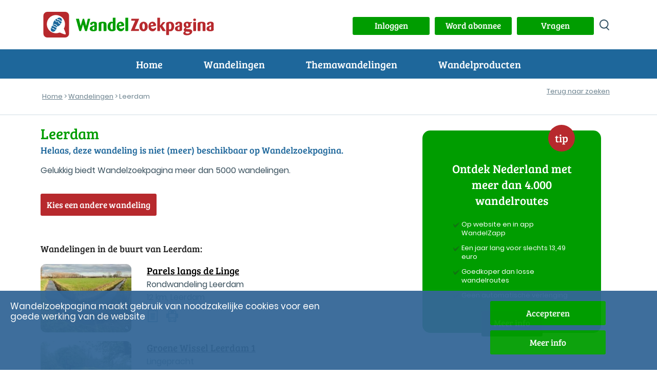

--- FILE ---
content_type: text/css
request_url: https://www.wandelzoekpagina.nl/dagwandelingen/wandeling.css
body_size: 3619
content:
.container,
.container-fluid,
.container-xxl,
.container-xl,
.container-lg,
.container-md,
.container-sm {
  width: 100%;
  padding-right: var(--bs-gutter-x, 0.75rem);
  padding-left: var(--bs-gutter-x, 0.75rem);
  margin-right: auto;
  margin-left: auto;
}

@media (min-width: 576px) {
  .container-sm, .container {
    max-width: 540px;
  }
}

@media (min-width: 768px) {
  .container-md, .container-sm, .container {
    max-width: 720px;
  }
}
@media (min-width: 992px) {
  .container-lg, .container-md, .container-sm, .container {
    max-width: 960px;
  }
}
@media (min-width: 1200px) {
  .container-xl, .container-lg, .container-md, .container-sm, .container {
    max-width: 1140px;
  }
}
@media (min-width: 1400px) {
  .container-xxl, .container-xl, .container-lg, .container-md, .container-sm, .container {
    max-width: 1218px;
  }
}
.row {
  --bs-gutter-x: 1.5rem;
  --bs-gutter-y: 0;
  display: flex;
  flex-wrap: wrap;
  margin-top: calc(var(--bs-gutter-y) * -1);
  margin-right: calc(var(--bs-gutter-x) * -.5);
  margin-left: calc(var(--bs-gutter-x) * -.5);
}
.row > * {
  box-sizing: border-box;
  flex-shrink: 0;
  width: 100%;
  max-width: 100%;
  padding-right: calc(var(--bs-gutter-x) * .5);
  padding-left: calc(var(--bs-gutter-x) * .5);
  margin-top: var(--bs-gutter-y);
}

.col {
  flex: 1 0 0%;
}

@media (min-width: 576px) {
  .col-sm {
    flex: 1 0 0%;
  }
}
@media (min-width: 768px) {
  .col-md {
    flex: 1 0 0%;
  }
}
@media (min-width: 992px) {
  .col-lg {
    flex: 1 0 0%;
  }
}

.col-auto {
  flex: 0 0 auto;
  width: auto;
}

.col-6 {
  flex: 0 0 auto;
  width: 50%;
}


@media (min-width: 576px) {
  .col-sm-auto {
    flex: 0 0 auto;
    width: auto;
  }

  .col-sm-1 {
    flex: 0 0 auto;
    width: 8.33333333%;
  }

  .col-sm-2 {
    flex: 0 0 auto;
    width: 16.66666667%;
  }

  .col-sm-3 {
    flex: 0 0 auto;
    width: 25%;
  }

  .col-sm-4 {
    flex: 0 0 auto;
    width: 33.33333333%;
  }

  .col-sm-6 {
    flex: 0 0 auto;
    width: 50%;
  }
  .col-sm-8 {
    flex: 0 0 auto;
    width: 66.66666667%;
  }
  .col-sm-12 {
    flex: 0 0 auto;
    width: 100%;
  }
}
@media (min-width: 768px) {
  .col-md-auto {
    flex: 0 0 auto;
    width: auto;
  }

  .col-md-1 {
    flex: 0 0 auto;
    width: 8.33333333%;
  }

  .col-md-2 {
    flex: 0 0 auto;
    width: 16.66666667%;
  }

  .col-md-3 {
    flex: 0 0 auto;
    width: 25%;
  }

  .col-md-4 {
    flex: 0 0 auto;
    width: 33.33333333%;
  }


  .col-md-6 {
    flex: 0 0 auto;
    width: 50%;
  }


  .col-md-8 {
    flex: 0 0 auto;
    width: 66.66666667%;
  }

  .col-md-12 {
    flex: 0 0 auto;
    width: 100%;
  }

}
@media (min-width: 992px) {
  .col-lg-auto {
    flex: 0 0 auto;
    width: auto;
  }

  .col-lg-1 {
    flex: 0 0 auto;
    width: 8.33333333%;
  }

  .col-lg-2 {
    flex: 0 0 auto;
    width: 16.66666667%;
  }

  .col-lg-3 {
    flex: 0 0 auto;
    width: 25%;
  }

  .col-lg-4 {
    flex: 0 0 auto;
    width: 33.33333333%;
  }

  .col-lg-6 {
    flex: 0 0 auto;
    width: 50%;
  }

  .col-lg-8 {
    flex: 0 0 auto;
    width: 66.66666667%;
  }

  .col-lg-12 {
    flex: 0 0 auto;
    width: 100%;
  }

}


.row{
	align-items: start;
	margin-right: 0px;
	margin-left: 0px;
}
.wandel_item{
	width: 100%!important;
}

.no-padding{
	padding: 0px!important;
}
.row.no-margin{
	margin: 0px!important;
}

.float-left{
	float: left;
}
.float-right{
	float: right;
}

.col-wrapper{
	display: flex;
}

.col-wrapper > div.col-lg-6.col-md-6:first-child{
	padding-right: 10px;
}
.col-wrapper > div.col-lg-6.col-md-6:nth-child(2){
	padding-left: 10px;
}

a, a:focus, a:hover{
	color: #1E679B;
}

.wandeling-content .row{
	padding: 15px 0;
}

.laatst_bijgewerkt{
	float: right;
	margin-top: 25px;
font-size: 14px;
color: #aaaaaa;
min-height: 30px;
}

.knop{
	padding: 10px 12px;
	color: #fff;
	margin: 0 0 5px 0;
	width: auto;
	transition: all .3s ease;
	-webkit-transition: all .3s ease;
}
.knop:hover{
	color: #fff;
	text-decoration: none;
}

.knop:hover{
	color: #fff;
	text-decoration: none;
}

.hoverease{
	transition: all .3s ease;
	-webkit-transition: all .3s ease;
}

.actieknoppen a:focus{
	color: #ededed;
}

.knop.rood{
	background: #B7292D;
}
.knop.rood:hover{
	background: #B7292D;
}

.knop.rood:visited{
	background: #B7292D;
	color: #fff;
}

.knop.groen{
	background: #009D00;
}
.knop.groen:hover{
	background: #146F14;
}

.knop.blauw{
	background: #1E679B;
}
.knop.blauw:hover{
	background: #1C5781;
}

.knop.klein{
	font-size: 15px;
    padding: 5px 6px;
    color: #fff;
    margin: 2px 2px 5px 0;
}
.knop.klein.icon i{
	margin-right: 0px;
}

.knop.icon i,
.tab.icon i{
	margin-right: 10px;
}

.blok.rood .knop{
    background: #761A1C;
    border: 1px solid rgba(255,255,255,0);
    margin-top: 15px;
}

.blok.rood .knop:hover{
    text-decoration: none;
    color: #fff;
    background: #B7292D;
    border: 1px solid #fff;
    transition: 0.3s ease-in-out;
    -webkit-transition: 0.3s
}

a.icon i{
	margin-right: 10px;
	width: 20px!important;
}
.row.align-top{
	align-content: flex-start;
}

.blok{
	padding: 15px;
	width: 100%;
	margin-bottom: 15px;
	border-radius: 15px;
    -webkit-border-radius: 15px;
}

.blok.groen{
	background: #DEF1DF;
}
.blok.donkergroen{
	background: #009D00;
}

.blok.blauw{
	background: #1E679B;
	color: #fff;
}

.blok.rood{
	background: #B7292D;
	color: #fff;
	
}
.blok.rood p, .blok.rood h2, .blok.rood h3,
.blok.donkergroen p, .blok.donkergroen h2, .blok.donkergroen h3{
	color: #fff;
}

.sidebar_abonnement_img_new2{
	    background-image: url(/images/aanmeld_abonnement3.0b.webp);
}

.blok.beheeracties{
    border: 1px dashed #1b689b;
    /*background: #e6ecf4;*/
}

.titel h1{
	color: #009D00;
	font-size: 1.8em;
	margin-bottom: 5px;
	display: inline-block;
	margin-right:15px;
}

.titel a.statusmarkering {
    font-size: 12px;
    color: #fff;
    font-weight: bold;
    display: inline-block;
    margin-bottom: 0px;
    padding: 1px 3px;
    line-height: normal;
    bottom: 5px;
    position: relative;
    text-transform: uppercase;
}
.titel a.statusmarkering:hover {
   	text-decoration: none;
   	cursor: pointer;
   }

.titel a.wandeling_van_de_maand.statusmarkering {
    background-color: #1E679B;
}
.titel a.tijdelijkgesloten.statusmarkering {
    background-color: #B7292D;
}

.beoordeling{
	display: inline-block;
	margin: 0px;
	min-height: 30px;
}

h2{
	font-size: 18px;
	margin-top: 0px;
	color: #1E679B;
}

h3{
	font-size: 1.15em;
}

.actieknoppen .knop{
	margin-right: 10px;
	min-width: 220px;
}

.cycle-slideshow{
	height: 300px;
	margin-bottom: 0px;
}

.cycle-slideshow > img{
	margin-bottom: 0px;
}

.wandeling_icons li{
	margin-right: 0px;
}

.wandeling_icons {
    justify-content: flex-end;
    margin-bottom: 0px;
	min-height: 60px;
}


.wandeling_icons li span.resulaten_icon,
.wandeling_icons li span.resulaten_icon2{
    width: 35px!important;
    height: 40px!important;
    background-size: 25px 25px!important;
    background-position: center!important;
    background-repeat: no-repeat!important;
    display: block;
    margin: 0px;
}

.kenmerkencijfers div{
    display: inline-block;
    background: #1E679B;
    width: 40px;
    height: 40px;
    color: #fff;
    font-size: 0.75em;
    padding: 4px 0;
    font-weight: bold;
    line-height: 12px;
    text-align: center;
    margin-right: 4px;
    float: left;
    margin-bottom: 10px;
  
}
.kenmerkencijfers .fa-solid{
	font-size: 20px;
}
.kenmerkencijfers span{
	font-size: 1.05em;
	margin-top: 2px;
	display: inline-block;
}

.kenmerkencijfers .hoogtemeters span{
    position: relative;
}

.kenmerkencijfers.float-left,
.kenmerkenicons.float-right{
	padding: 0px;
}

.wandeling_tags{
	padding-top:15px;
	padding-bottom: 15px;
}

.wandeling_details{
	line-height: 1.5em;
	font-size: 14px;
	}

.wandeling_marker{
	width: 40px;
	height: 40px;
}

.wandeling_marker:hover {
    cursor: pointer;
        background: rgb(183 41 45 / 20%);
}
.wandeling_marker:hover span{
     background: rgb(183 41 45);
}

.wandeling_reacties{
	height: calc(100% - 20px);
}

.wandeling_reacties p.onderwerp{
	max-height: 30px;
	overflow: hidden;
}

.wandeling_reacties .reactie{
	overflow: hidden;
}

.bron p{
	height: auto;
	overflow: hidden;
	margin-bottom: 5px;
}

.bronstart{
    max-width: 50%;
    overflow-wrap: break-word;
}

a.tag{
	margin-right: 3px;
	    margin-bottom: 5px;
	display:inline-block;
	background: #EDEDED;
	padding: 5px 12px;
	text-align: center;
	border-radius: 20px;
	color: #5C5C5C;
	font-size: 0.8em;
	font-weight: bold;
	
}
a.tag:hover{
	background: #e3e3e3;
	text-decoration: none;
}

.col-lg-6.kaartnl{
	padding: 0px;
}

.kaartnl .wandeling_kaart{
	padding: 10px;
}
.wandeling_kaart_nl{
	width: 164px;
	height: 192px;
	margin: 0 auto;
}
.reactie{
	margin-bottom: 7px
}

.reactie p{
	margin-bottom: 0px;
}

.reactie p.auteur{
	font-size: 0.8em;
}

.reactie-knoppen .knop{
	margin-right: 5px;
	min-width: 220px;
}

#reacties.tab-content .reactie {
	margin-bottom: 20px;
    padding-bottom: 20px;
    border-bottom: 1px solid #e5ecf0;
}

ul li.tab{
	display: inline-block;
	background: #1e679bba;
	color: #fff;
	padding: 0px;
	border-radius: 15px 15px 0 0;
	width: calc(25% - 3.65px)!important;
	}

ul li.tab a{
	color: #fff;
	background: #1e679bba;
	font-weight: bold;
    width: 100%;
    display: block;
    padding: 10px 12px;
    border-radius: 15px 15px 0 0;
    border: 0px solid white;
    margin-right: -5px;
    border-bottom: 0px;
}

ul li.tab a.active{
	background: #ebf1f7;
    /* border: 3px solid #1b689b; */
    border-bottom: 0px;
    color: #3173a2;
}
ul li.tab:hover a{
	background: #ebf1f7;
    text-decoration: none;
    color: #3173a2;
    cursor: pointer;
}

.tab-content{
    padding: 15px 15px;
    border-radius: 0px 0px 15px 15px;
    margin-bottom: 20px;
    background: #ebf1f7;   
}

span.aantalreacties{
	font-size: 10px;
	line-height: 10px;
}

.reactie:hover{
	cursor: pointer;
}
.reactie{
	overflow: hidden;
  	transition: max-height 1s, transform 1s;

}

.reactie.closed{
	max-height: 120px;
	transition: max-height 0.05s, transform 1s;
}
.reactie.open{
     max-height: 100%;
}

.horeca_item{
    border-radius: 5px;
    padding: 0px;
    min-height: 120px;
    line-height: 1.5em;
    margin-bottom: 10px;
}
.horeca_item p{
	margin: 0px;
}
.horeca_item p.horeca_titel{
	font-weight: bold;
}

.horeca_link .horeca_item,
.horeca_link:hover .horeca_item,
.horeca_link:hover{
	text-decoration: none;
}

a.horeca_link:hover .horeca_item{
	background-color: #ffffff63;	
}

a.external_link:hover:before{
    content: '\f08e';
    font-family: 'FontAwesome';
    padding-right: 5px;
    font-size: 15px;
    float: right;
}

#mijnwandeling h3{
	margin-bottom: 10px;
}

.wandeling_acties li{
	padding: 2px 0px;
}

.wandelen_met_je_smartphone .smartphone_img{
    background: url(https://www.wandelzoekpagina.nl/images/smartphone3.0.png)!important;
    display: block;
    margin-top: -176px;
    margin-right: 10px;
    background-repeat: no-repeat;
    width: 213px;
    height: 278px;
    position: relative;
    float: right;
}
.blok.rood.wandelen_met_je_smartphone{
	min-height: 320px;
}

.sidebar_abonnement_aanmeld{
	border-radius: 15px;
    -webkit-border-radius: 15px;
    -moz-border-radius: 15px;
    -ms-border-radius: 15px;
    -o-border-radius: 15px;
	margin-top: 0px!important;
}
	
#status{
	border: 2px solid;
	padding: 5px 10px;
	margin: 0px -10px 15px;
}

#status.wandeling_van_de_maand{
	background: #1e679b08;
	border: 2px solid #1E679B;
}
#status.tijdelijkgesloten{
	background: #b7292d3b;
	border: 2px solid #B7292D;
}

.actieknoppen .tijdelijkgesloten{
	background: #b7292d3b;
	border: 2px solid #B7292D;
	padding: 5px;
	margin-bottom: 4px;
}

.wandeling_van_de_maand .maand-jaar{
	margin-top: -10px;
	margin-bottom: 10px;
}

.nieuwsbrief_inschrijven_icon{
height: 54px;
width: 50px;
background-image: url('https://www.wandelzoekpagina.nl/images/nieuwsbrief_icon.png');
margin-bottom: 5px;
background-size: contain;
background-position: center;
background-repeat: no-repeat;
float: right;
}

.ontdek_nederland{
height: auto;
    background-color: #009D00;
    padding: 33px 36px 1px;
    position: relative;
    margin-top: 12px;
    border-radius: 10px;
    -webkit-border-radius: 10px;
    -moz-border-radius: 10px;
    -ms-border-radius: 10px;
    -o-border-radius: 10px;
}

.ontdek_nederland .tip_badge {
    width: 52px;
    height: 52px;
    background: #B7292D;
    display: flex;
    justify-content: center;
    align-items: center;
    border-radius: 50%;
    -webkit-border-radius: 50%;
    -moz-border-radius: 50%;
    -ms-border-radius: 50%;
    -o-border-radius: 50%;
    position: absolute;
    top: -26px;
    font-family: 'Bree Serif', serif;
    font-size: 21px;
    font-weight: 400;
    color: #fff;
    }
    
.ontdek_nederland h3 {
    font-size: 23px;
    font-weight: 400;
    line-height: 31px;
    color: #fff;
    text-align: center;
}
.ontdek_nederland ul {
    margin-bottom: 30px;
}

.ontdek_nederland ul li {
    margin-left: 25px;
    position: relative;
    font-size: 13px;
    font-weight: 400;
    line-height: 17px;
    color: #fff;
    padding-bottom: 12px;
    }

.ontdek_nederland ul li.vinkje:before {
    content: "";
    width: 15px;
    left: -22px;
    top: 1px;
    background-size: contain!important;
    background-repeat: no-repeat;
    background: url(https://www.wandelzoekpagina.nl/images/vinkje_donker.png);
    position: absolute;
    height: 12px;
}

.pswp__bg {
    opacity: 0.75!important;
    }
    
.pswp__caption .pswp__caption__center{
	text-align: center;

}

.pswp__ui--fit .pswp__top-bar, .pswp__ui--fit .pswp__caption {
    background-color: transparent!important;
}
.pswp__caption .pswp__caption__center, .pswp__top-bar .pswp__counter{
	color: #FFF;
	opacity: 1;
}

.zoomimage-onhover:hover:after{
    content: '';
    background-image: url(https://www.wandelzoekpagina.nl/images/vergrootglas.svg);
    background-size: 25px;
    background-repeat: no-repeat;
    display: inline-block;
    float: right;
    width: 25px;
    height: 25px;
    z-index: 100;
    margin-top: -30px;
    position: relative;
}

.cycle-slideshow > img{
	height: 300px;
	object-fit: cover;
}

.col-lg-4.foto img{
	height: 185px;
    object-fit: cover;
    width: 100%;
}

.smaller{
	font-size: 0.8em;
	line-height: 1.25em;
}
	
.socials {
	text-align: center;
	padding: 0px 0 40px 0;
}

.socials a.share img{
	height: 40px;
    margin: 0px 3px;
}
.socials a.share.facebook{
	color: blue;
}

.socials a.share:hover{
	text-decoration: none;
}


@media only screen and (min-width: 990px){

.d-lg-none{
	display: none;	
}

.row.no-padding{
	margin-left:-15px;
	margin-right: -15px;
}

}

@media only screen and (min-width: 990px) and (max-width: 1200px){

.tab.icon i, li.tab.icon a.tablinks{
    clear: both;
    display: block;
    width: 100%;
    text-align: center;
    }

li.tab.icon a.tablinks {
    font-size: 14px;
    padding: 10px 5px;
}
.tab.icon i {
	font-size: 24px;
}
}

@media (max-width: 1010px) {
	.content > .container{
		width: auto;
		max-width: 960px;
	}
}

@media only screen and (max-width: 990px){

.d-md-none{
	display: none;	
}
li.tab.icon a.tablinks {
    font-size: 14px;
    padding: 5px 10px;
}
}

@media only screen and (min-width: 701px){
.mobile-only{
	display: none!important;
}
}

@media only screen and (max-width: 700px){

.d-sm-none{
	display: none;	
}
.mobile-only{
	display: block!important;
}

.broodkruimels > div {
    display: flex;
    flex-wrap: wrap;
    }
.vorige_volgende_item{
justify-content: space-between;
}
    
.broodkruimels .inline{
	margin-top:0px!important;
}
.wandeling_btns{
	justify-content: flex-start;
}

span.aantalreacties {
    font-size: 14px;
    display: inline-block;
    line-height: 26px;
    vertical-align: middle;
    margin-left: -32px;
    width: 30px;
    text-align: center;
    margin-top: -7px;
}

.tab.icon i {
	margin-right:0px;
}
ul li.tab{
	font-size: 22px;
    text-align: center;
}
    
li.tab.icon a.tablinks {
    font-size: 34px;
    padding: 17px 5px;
}

.wandeling_icons li span.resulaten_icon, 
.wandeling_icons li span.resulaten_icon2 {
    width: 35px!important;
    background-size: 25px 25px!important;
    }
.kenmerkencijfers div{
	width: 35px;
	padding: 4px 2px;
}
.laatst_bijgewerkt {
	float: initial;
    margin-top: 0px;
}
.laatst_bijgewerkt p{
	margin-bottom: 10px;
}

.titel h1{
	font-size: 1.5em;
}
h2{
	font-size: 1.05em;
}
}

@media only screen and (max-width: 420px){
.vorige_volgende_item {
	margin: 5px 0;
}
.wandeling_fotos .cycle-slideshow{
	 min-height: 228px;
}
}

@media only screen and (max-width: 767px){

.actieknoppen .knop.rood{
	width: 100%;
	margin-bottom: 10px;
	text-align: left;
}

.wandeling_fotos .cycle-slideshow{
	 height: auto;
	 max-height: 510px;
	 min-height: 200px;
	 margin-bottom: 10px;
	 overflow: hidden;
}
.cycle-slideshow > img{
	height: auto;
}
}